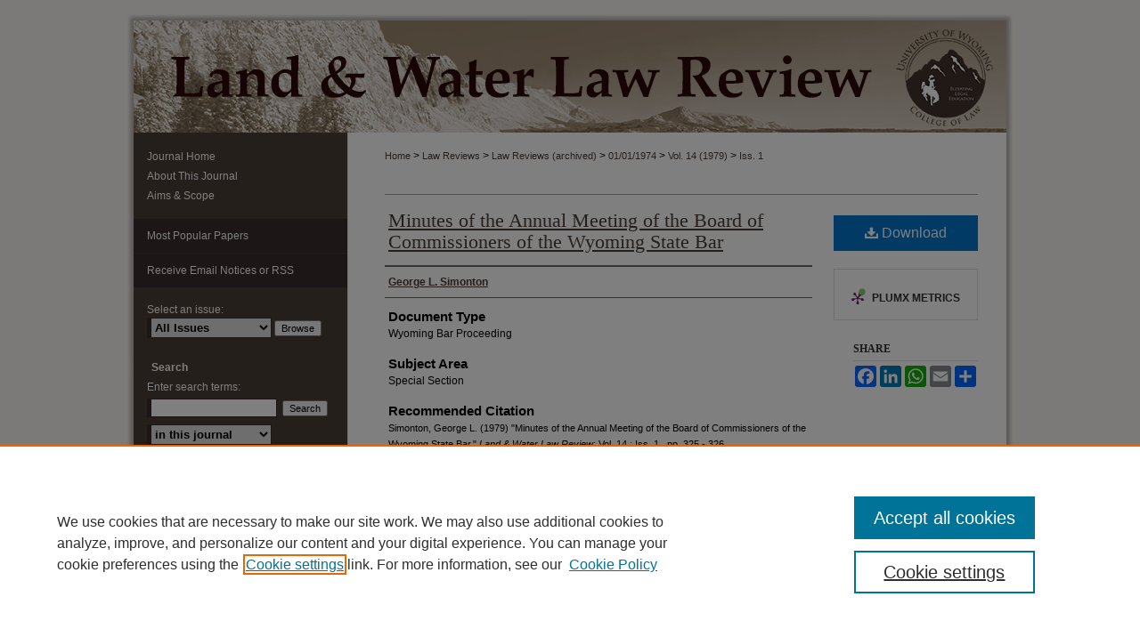

--- FILE ---
content_type: text/html; charset=UTF-8
request_url: https://scholarship.law.uwyo.edu/land_water/vol14/iss1/15/
body_size: 6804
content:

<!DOCTYPE html>
<html lang="en">
<head><!-- inj yui3-seed: --><script type='text/javascript' src='//cdnjs.cloudflare.com/ajax/libs/yui/3.6.0/yui/yui-min.js'></script><script type='text/javascript' src='//ajax.googleapis.com/ajax/libs/jquery/1.10.2/jquery.min.js'></script><!-- Adobe Analytics --><script type='text/javascript' src='https://assets.adobedtm.com/4a848ae9611a/d0e96722185b/launch-d525bb0064d8.min.js'></script><script type='text/javascript' src=/assets/nr_browser_production.js></script>

<!-- def.1 -->
<meta charset="utf-8">
<meta name="viewport" content="width=device-width">
<title>
"Minutes of the Annual Meeting of the Board of Commissioners of the Wyo" by George L. Simonton
</title>


<!-- FILE article_meta-tags.inc --><!-- FILE: /srv/sequoia/main/data/assets/site/article_meta-tags.inc -->
<meta itemprop="name" content="Minutes of the Annual Meeting of the Board of Commissioners of the Wyoming State Bar">
<meta property="og:title" content="Minutes of the Annual Meeting of the Board of Commissioners of the Wyoming State Bar">
<meta name="twitter:title" content="Minutes of the Annual Meeting of the Board of Commissioners of the Wyoming State Bar">
<meta property="article:author" content="George L. Simonton">
<meta name="author" content="George L. Simonton">
<meta name="robots" content="noodp, noydir">
<meta name="description" content="By George L. Simonton, Published on 01/01/79">
<meta itemprop="description" content="By George L. Simonton, Published on 01/01/79">
<meta name="twitter:description" content="By George L. Simonton, Published on 01/01/79">
<meta property="og:description" content="By George L. Simonton, Published on 01/01/79">
<meta name="bepress_citation_journal_title" content="Land &amp; Water Law Review">
<meta name="bepress_citation_firstpage" content="325">
<meta name="bepress_citation_lastpage" content="326">
<meta name="bepress_citation_author" content="Simonton, George L.">
<meta name="bepress_citation_title" content="Minutes of the Annual Meeting of the Board of Commissioners of the Wyoming State Bar">
<meta name="bepress_citation_date" content="1979">
<meta name="bepress_citation_volume" content="14">
<meta name="bepress_citation_issue" content="1">
<!-- FILE: /srv/sequoia/main/data/assets/site/ir_download_link.inc -->
<!-- FILE: /srv/sequoia/main/data/assets/site/article_meta-tags.inc (cont) -->
<meta name="bepress_citation_pdf_url" content="https://scholarship.law.uwyo.edu/cgi/viewcontent.cgi?article=1455&amp;context=land_water">
<meta name="bepress_citation_abstract_html_url" content="https://scholarship.law.uwyo.edu/land_water/vol14/iss1/15">
<meta name="bepress_citation_online_date" content="2021/3/16">
<meta name="viewport" content="width=device-width">
<!-- Additional Twitter data -->
<meta name="twitter:card" content="summary">
<!-- Additional Open Graph data -->
<meta property="og:type" content="article">
<meta property="og:url" content="https://scholarship.law.uwyo.edu/land_water/vol14/iss1/15">
<meta property="og:site_name" content="Law Archive of Wyoming Scholarship">




<!-- FILE: article_meta-tags.inc (cont) -->
<meta name="bepress_is_article_cover_page" content="1">


<!-- sh.1 -->
<link rel="stylesheet" href="/land_water/ir-journal-style.css" type="text/css" media="screen">
<link rel="alternate" type="application/rss+xml" title="Land & Water Law Review Newsfeed" href="/land_water/recent.rss">
<link rel="shortcut icon" href="/favicon.ico" type="image/x-icon">

<link type="text/css" rel="stylesheet" href="/assets/floatbox/floatbox.css">
<script type="text/javascript" src="/assets/jsUtilities.js"></script>
<script type="text/javascript" src="/assets/footnoteLinks.js"></script>
<link rel="stylesheet" href="/ir-print.css" type="text/css" media="print">
<!--[if IE]>
<link rel="stylesheet" href="/ir-ie.css" type="text/css" media="screen">
<![endif]-->
<!-- end sh.1 -->




<script type="text/javascript">var pageData = {"page":{"environment":"prod","productName":"bpdg","language":"en","name":"ir_journal:volume:issue:article","businessUnit":"els:rp:st"},"visitor":{}};</script>

</head>
<body >
<!-- FILE /srv/sequoia/main/data/assets/site/ir_journal/header.pregen -->

	<!-- FILE: /srv/sequoia/main/data/assets/site/ir_journal/header_custom.inc --><!-- FILE: /srv/sequoia/main/data/assets/site/mobile_nav.inc --><!--[if !IE]>-->
<script src="/assets/scripts/dc-mobile/dc-responsive-nav.js"></script>

<header id="mobile-nav" class="nav-down device-fixed-height" style="visibility: hidden;">
  
  
  <nav class="nav-collapse">
    <ul>
      <li class="menu-item active device-fixed-width"><a href="https://scholarship.law.uwyo.edu" title="Home" data-scroll >Home</a></li>
      <li class="menu-item device-fixed-width"><a href="https://scholarship.law.uwyo.edu/do/search/advanced/" title="Search" data-scroll ><i class="icon-search"></i> Search</a></li>
      <li class="menu-item device-fixed-width"><a href="https://scholarship.law.uwyo.edu/communities.html" title="Browse" data-scroll >Browse Collections</a></li>
      <li class="menu-item device-fixed-width"><a href="/cgi/myaccount.cgi?context=" title="My Account" data-scroll >My Account</a></li>
      <li class="menu-item device-fixed-width"><a href="https://scholarship.law.uwyo.edu/about.html" title="About" data-scroll >About</a></li>
      <li class="menu-item device-fixed-width"><a href="https://network.bepress.com" title="Digital Commons Network" data-scroll ><img width="16" height="16" alt="DC Network" style="vertical-align:top;" src="/assets/md5images/8e240588cf8cd3a028768d4294acd7d3.png"> Digital Commons Network™</a></li>
    </ul>
  </nav>
</header>

<script src="/assets/scripts/dc-mobile/dc-mobile-nav.js"></script>
<!--<![endif]-->
<!-- FILE: /srv/sequoia/main/data/assets/site/ir_journal/header_custom.inc (cont) -->



<div id="land_water">
	<div id="container">
		<a href="#main" class="skiplink" accesskey="2" >Skip to main content</a>

					
			<div id="header">
				<a href="https://scholarship.law.uwyo.edu/land_water" id="banner_link" title="Land & Water Law Review" >
					<img id="banner_image" alt="Land & Water Law Review" width='980' height='126' src="/assets/md5images/4a8410833f2d1fe0b3982e08d60e01d4.png">
				</a>	
				
					<a href="http://www.uwyo.edu/law/" id="logo_link" title="University of Wyoming College of Law" >
						<img id="logo_image" alt="University of Wyoming College of Law" width='136' height='126' src="/assets/md5images/86094a60b26cc0d8983da4254e42f986.png">
					</a>	
				
			</div>
			
			
		<div id="wrapper">
			<div id="content">
				<div id="main" class="text">					
					<!-- FILE: /srv/sequoia/main/data/assets/site/ir_journal/ir_breadcrumb.inc -->
	<ul id="pager">
		<li>&nbsp;</li>
		 
		<li>&nbsp;</li> 
		
	</ul>

<div class="crumbs" role="navigation" aria-label="Breadcrumb">
	<p>
		

		
		
		
			<a href="https://scholarship.law.uwyo.edu" class="ignore" >Home</a>
		
		
		
		
		
		
		
		
		 <span aria-hidden="true">&gt;</span> 
			<a href="https://scholarship.law.uwyo.edu/journals" class="ignore" >Law Reviews</a>
		
		
		
		
		
		 <span aria-hidden="true">&gt;</span> 
			<a href="https://scholarship.law.uwyo.edu/journals_archived" class="ignore" >Law Reviews (archived)</a>
		
		
		
		
		
		 <span aria-hidden="true">&gt;</span> 
			<a href="https://scholarship.law.uwyo.edu/land_water" class="ignore" >01/01/1974</a>
		
		
		
		 <span aria-hidden="true">&gt;</span> 
			<a href="https://scholarship.law.uwyo.edu/land_water/vol14" class="ignore" >Vol. 14 (1979)</a>
		
		
		
		
		
		
		 <span aria-hidden="true">&gt;</span> 
			<a href="https://scholarship.law.uwyo.edu/land_water/vol14/iss1" class="ignore" >Iss. 1</a>
		
		
		
		
		
	</p>
</div>

<div class="clear">&nbsp;</div>
<!-- FILE: /srv/sequoia/main/data/assets/site/ir_journal/header_custom.inc (cont) -->
					
						<!-- FILE: /srv/sequoia/main/data/assets/site/ir_journal/volume/issue/ir_journal_logo.inc -->





 





<!-- FILE: /srv/sequoia/main/data/assets/site/ir_journal/header_custom.inc (cont) -->
					

<!-- FILE: /srv/sequoia/main/data/assets/site/ir_journal/header.pregen (cont) -->

<script type="text/javascript" src="/assets/floatbox/floatbox.js"></script>
<!-- FILE: /srv/sequoia/main/data/assets/site/ir_journal/article_info.inc --><!-- FILE: /srv/sequoia/main/data/assets/site/openurl.inc -->
<!-- FILE: /srv/sequoia/main/data/assets/site/ir_journal/article_info.inc (cont) -->
<!-- FILE: /srv/sequoia/main/data/assets/site/ir_download_link.inc -->
<!-- FILE: /srv/sequoia/main/data/assets/site/ir_journal/article_info.inc (cont) -->
<!-- FILE: /srv/sequoia/main/data/assets/site/ir_journal/ir_article_header.inc --><div id="sub">
<div id="alpha"><!-- FILE: /srv/sequoia/main/data/assets/site/ir_journal/article_info.inc (cont) --><div id='title' class='element'>
<h1><a href='https://scholarship.law.uwyo.edu/cgi/viewcontent.cgi?article=1455&amp;context=land_water'>Minutes of the Annual Meeting of the Board of Commissioners of the Wyoming State Bar</a></h1>
</div>
<div class='clear'></div>
<div id='authors' class='element'>
<h2 class='visually-hidden'>Authors</h2>
<p class="author"><a href='https://scholarship.law.uwyo.edu/do/search/?q=author%3A%22George%20L.%20Simonton%22&start=0&context=15127232'><strong>George L. Simonton</strong></a><br />
</p></div>
<div class='clear'></div>
<div id='document_type' class='element'>
<h2 class='field-heading'>Document Type</h2>
<p>Wyoming Bar Proceeding</p>
</div>
<div class='clear'></div>
<div id='subject_area' class='element'>
<h2 class='field-heading'>Subject Area</h2>
<p>Special Section</p>
</div>
<div class='clear'></div>
<div id='recommended_citation' class='element'>
<h2 class='field-heading'>Recommended Citation</h2>
<!-- FILE: /srv/sequoia/main/data/journals/scholarship.law.uwyo.edu/land_water/assets/ir_citation.inc -->
<p class="citation">
    Simonton, George L.
        (1979)
    "Minutes of the Annual Meeting of the Board of Commissioners of the Wyoming State Bar,"
    <em>Land &amp; Water Law Review</em>: Vol. 14
    :
        Iss.
        1
    , pp. 325 - 326.
    <br>
    Available at:
        https://scholarship.law.uwyo.edu/land_water/vol14/iss1/15
</p>
<!-- FILE: /srv/sequoia/main/data/assets/site/ir_journal/article_info.inc (cont) --></div>
<div class='clear'></div>
</div>
    </div>
    <div id='beta_7-3'>
<!-- FILE: /srv/sequoia/main/data/assets/site/info_box_7_3.inc --><!-- FILE: /srv/sequoia/main/data/assets/site/openurl.inc -->
<!-- FILE: /srv/sequoia/main/data/assets/site/info_box_7_3.inc (cont) -->
<!-- FILE: /srv/sequoia/main/data/assets/site/ir_download_link.inc -->
<!-- FILE: /srv/sequoia/main/data/assets/site/info_box_7_3.inc (cont) -->
	<!-- FILE: /srv/sequoia/main/data/assets/site/info_box_download_button.inc --><div class="aside download-button">
      <a id="pdf" class="btn" href="https://scholarship.law.uwyo.edu/cgi/viewcontent.cgi?article=1455&amp;context=land_water" title="PDF (99&nbsp;KB) opens in new window" target="_blank" > 
    	<i class="icon-download-alt" aria-hidden="true"></i>
        Download
      </a>
</div>
<!-- FILE: /srv/sequoia/main/data/assets/site/info_box_7_3.inc (cont) -->
	<!-- FILE: /srv/sequoia/main/data/assets/site/info_box_embargo.inc -->
<!-- FILE: /srv/sequoia/main/data/assets/site/info_box_7_3.inc (cont) -->
<!-- FILE: /srv/sequoia/main/data/assets/site/info_box_custom_upper.inc -->
<!-- FILE: /srv/sequoia/main/data/assets/site/info_box_7_3.inc (cont) -->
<!-- FILE: /srv/sequoia/main/data/assets/site/info_box_openurl.inc -->
<!-- FILE: /srv/sequoia/main/data/assets/site/info_box_7_3.inc (cont) -->
<!-- FILE: /srv/sequoia/main/data/assets/site/info_box_article_metrics.inc -->
<div id="article-stats" class="aside hidden">
    <p class="article-downloads-wrapper hidden"><span id="article-downloads"></span> DOWNLOADS</p>
    <p class="article-stats-date hidden">Since March 16, 2021</p>
    <p class="article-plum-metrics">
        <a href="https://plu.mx/plum/a/?repo_url=https://scholarship.law.uwyo.edu/land_water/vol14/iss1/15" class="plumx-plum-print-popup plum-bigben-theme" data-badge="true" data-hide-when-empty="true" ></a>
    </p>
</div>
<script type="text/javascript" src="//cdn.plu.mx/widget-popup.js"></script>
<!-- Article Download Counts -->
<script type="text/javascript" src="/assets/scripts/article-downloads.pack.js"></script>
<script type="text/javascript">
    insertDownloads(22075713);
</script>
<!-- Add border to Plum badge & download counts when visible -->
<script>
// bind to event when PlumX widget loads
jQuery('body').bind('plum:widget-load', function(e){
// if Plum badge is visible
  if (jQuery('.PlumX-Popup').length) {
// remove 'hidden' class
  jQuery('#article-stats').removeClass('hidden');
  jQuery('.article-stats-date').addClass('plum-border');
  }
});
// bind to event when page loads
jQuery(window).bind('load',function(e){
// if DC downloads are visible
  if (jQuery('#article-downloads').text().length > 0) {
// add border to aside
  jQuery('#article-stats').removeClass('hidden');
  }
});
</script>
<!-- Adobe Analytics: Download Click Tracker -->
<script>
$(function() {
  // Download button click event tracker for PDFs
  $(".aside.download-button").on("click", "a#pdf", function(event) {
    pageDataTracker.trackEvent('navigationClick', {
      link: {
          location: 'aside download-button',
          name: 'pdf'
      }
    });
  });
  // Download button click event tracker for native files
  $(".aside.download-button").on("click", "a#native", function(event) {
    pageDataTracker.trackEvent('navigationClick', {
        link: {
            location: 'aside download-button',
            name: 'native'
        }
     });
  });
});
</script>
<!-- FILE: /srv/sequoia/main/data/assets/site/info_box_7_3.inc (cont) -->
	<!-- FILE: /srv/sequoia/main/data/assets/site/info_box_disciplines.inc -->
<!-- FILE: /srv/sequoia/main/data/assets/site/info_box_7_3.inc (cont) -->
<!-- FILE: /srv/sequoia/main/data/assets/site/bookmark_widget.inc -->
<div id="share" class="aside">
<h2>Share</h2>
	<div class="a2a_kit a2a_kit_size_24 a2a_default_style">
    	<a class="a2a_button_facebook"></a>
    	<a class="a2a_button_linkedin"></a>
		<a class="a2a_button_whatsapp"></a>
		<a class="a2a_button_email"></a>
    	<a class="a2a_dd"></a>
    	<script async src="https://static.addtoany.com/menu/page.js"></script>
	</div>
</div>
<!-- FILE: /srv/sequoia/main/data/assets/site/info_box_7_3.inc (cont) -->
<!-- FILE: /srv/sequoia/main/data/assets/site/info_box_geolocate.inc --><!-- FILE: /srv/sequoia/main/data/assets/site/ir_geolocate_enabled_and_displayed.inc -->
<!-- FILE: /srv/sequoia/main/data/assets/site/info_box_geolocate.inc (cont) -->
<!-- FILE: /srv/sequoia/main/data/assets/site/info_box_7_3.inc (cont) -->
	<!-- FILE: /srv/sequoia/main/data/assets/site/zotero_coins.inc -->
<span class="Z3988" title="ctx_ver=Z39.88-2004&amp;rft_val_fmt=info%3Aofi%2Ffmt%3Akev%3Amtx%3Ajournal&amp;rft_id=https%3A%2F%2Fscholarship.law.uwyo.edu%2Fland_water%2Fvol14%2Fiss1%2F15&amp;rft.atitle=Minutes%20of%20the%20Annual%20Meeting%20of%20the%20Board%20of%20Commissioners%20of%20the%20Wyoming%20State%20Bar&amp;rft.aufirst=George&amp;rft.aulast=Simonton&amp;rft.jtitle=Land%20%26%20Water%20Law%20Review&amp;rft.volume=14&amp;rft.issue=1&amp;rft.spage=325&amp;rft.epage=326&amp;rft.date=1979-01-01">COinS</span>
<!-- FILE: /srv/sequoia/main/data/assets/site/info_box_7_3.inc (cont) -->
<!-- FILE: /srv/sequoia/main/data/assets/site/info_box_custom_lower.inc -->
<!-- FILE: /srv/sequoia/main/data/assets/site/info_box_7_3.inc (cont) -->
<!-- FILE: /srv/sequoia/main/data/assets/site/ir_journal/article_info.inc (cont) --></div>
<div class='clear'>&nbsp;</div>
<!-- FILE: /srv/sequoia/main/data/assets/site/ir_article_custom_fields.inc -->
<!-- FILE: /srv/sequoia/main/data/assets/site/ir_journal/article_info.inc (cont) -->
<!-- FILE: /srv/sequoia/main/data/assets/site/ir_journal/volume/issue/article/index.html (cont) --> 

<!-- FILE /srv/sequoia/main/data/assets/site/ir_journal/footer.pregen -->

	<!-- FILE: /srv/sequoia/main/data/assets/site/ir_journal/footer_custom_7_8.inc -->				</div>

<div class="verticalalign">&nbsp;</div>
<div class="clear">&nbsp;</div>

			</div>

				<div id="sidebar">
					<!-- FILE: /srv/sequoia/main/data/assets/site/ir_journal/ir_journal_sidebar_7_8.inc -->

	<!-- FILE: /srv/sequoia/main/data/assets/site/ir_journal/ir_journal_sidebar_links_7_8.inc --><ul class="sb-custom-journal">
	<li class="sb-home">
		<a href="https://scholarship.law.uwyo.edu/land_water" title="Land & Water Law Review" accesskey="1" >
				Journal Home
		</a>
	</li>
		<li class="sb-about">
			<a href="https://scholarship.law.uwyo.edu/land_water/about.html" >
				About This Journal
			</a>
		</li>
		<li class="sb-aims">
			<a href="https://scholarship.law.uwyo.edu/land_water/aimsandscope.html" >
				Aims & Scope
			</a>
		</li>
</ul><!-- FILE: /srv/sequoia/main/data/assets/site/ir_journal/ir_journal_sidebar_7_8.inc (cont) -->
		<!-- FILE: /srv/sequoia/main/data/assets/site/urc_badge.inc -->
<!-- FILE: /srv/sequoia/main/data/assets/site/ir_journal/ir_journal_sidebar_7_8.inc (cont) -->
		<!-- FILE: /srv/sequoia/main/data/assets/site/lrc_badge.inc -->
<!-- FILE: /srv/sequoia/main/data/assets/site/ir_journal/ir_journal_sidebar_7_8.inc (cont) -->
	<!-- FILE: /srv/sequoia/main/data/assets/site/ir_journal/ir_journal_navcontainer_7_8.inc --><div id="navcontainer">
	<ul id="navlist">
			<li class="sb-popular">
				<a href="https://scholarship.law.uwyo.edu/land_water/topdownloads.html" title="View the top downloaded papers" >
						Most Popular Papers
				</a>
			</li>
			<li class="sb-rss">
				<a href="https://scholarship.law.uwyo.edu/land_water/announcements.html" title="Receive notifications of new content" >
					Receive Email Notices or RSS
				</a>
			</li>
	</ul>
<!-- FILE: /srv/sequoia/main/data/assets/site/ir_journal/ir_journal_special_issue_7_8.inc -->
<!-- FILE: /srv/sequoia/main/data/assets/site/ir_journal/ir_journal_navcontainer_7_8.inc (cont) -->
</div><!-- FILE: /srv/sequoia/main/data/assets/site/ir_journal/ir_journal_sidebar_7_8.inc (cont) -->
	<!-- FILE: /srv/sequoia/main/data/assets/site/ir_journal/ir_journal_sidebar_search_7_8.inc --><div class="sidebar-search">
	<form method="post" action="https://scholarship.law.uwyo.edu/cgi/redirect.cgi" id="browse">
		<label for="url">
			Select an issue:
		</label>
			<br>
		<!-- FILE: /srv/sequoia/main/data/assets/site/ir_journal/ir_journal_volume_issue_popup_7_8.inc --><div>
	<span class="border">
								<select name="url" id="url">
							<option value="https://scholarship.law.uwyo.edu/land_water/all_issues.html">
								All Issues
							</option>
										<option value="https://scholarship.law.uwyo.edu/land_water/vol35/iss2">
											Vol. 35, 
											Iss. 2
										</option>
										<option value="https://scholarship.law.uwyo.edu/land_water/vol35/iss1">
											Vol. 35, 
											Iss. 1
										</option>
										<option value="https://scholarship.law.uwyo.edu/land_water/vol34/iss2">
											Vol. 34, 
											Iss. 2
										</option>
										<option value="https://scholarship.law.uwyo.edu/land_water/vol34/iss1">
											Vol. 34, 
											Iss. 1
										</option>
										<option value="https://scholarship.law.uwyo.edu/land_water/vol33/iss2">
											Vol. 33, 
											Iss. 2
										</option>
										<option value="https://scholarship.law.uwyo.edu/land_water/vol33/iss1">
											Vol. 33, 
											Iss. 1
										</option>
										<option value="https://scholarship.law.uwyo.edu/land_water/vol32/iss2">
											Vol. 32, 
											Iss. 2
										</option>
										<option value="https://scholarship.law.uwyo.edu/land_water/vol31/iss2">
											Vol. 31, 
											Iss. 2
										</option>
										<option value="https://scholarship.law.uwyo.edu/land_water/vol31/iss1">
											Vol. 31, 
											Iss. 1
										</option>
										<option value="https://scholarship.law.uwyo.edu/land_water/vol30/iss2">
											Vol. 30, 
											Iss. 2
										</option>
										<option value="https://scholarship.law.uwyo.edu/land_water/vol30/iss1">
											Vol. 30, 
											Iss. 1
										</option>
										<option value="https://scholarship.law.uwyo.edu/land_water/vol29/iss2">
											Vol. 29, 
											Iss. 2
										</option>
										<option value="https://scholarship.law.uwyo.edu/land_water/vol29/iss1">
											Vol. 29, 
											Iss. 1
										</option>
										<option value="https://scholarship.law.uwyo.edu/land_water/vol28/iss2">
											Vol. 28, 
											Iss. 2
										</option>
										<option value="https://scholarship.law.uwyo.edu/land_water/vol28/iss1">
											Vol. 28, 
											Iss. 1
										</option>
										<option value="https://scholarship.law.uwyo.edu/land_water/vol27/iss2">
											Vol. 27, 
											Iss. 2
										</option>
										<option value="https://scholarship.law.uwyo.edu/land_water/vol27/iss1">
											Vol. 27, 
											Iss. 1
										</option>
										<option value="https://scholarship.law.uwyo.edu/land_water/vol26/iss2">
											Vol. 26, 
											Iss. 2
										</option>
										<option value="https://scholarship.law.uwyo.edu/land_water/vol26/iss1">
											Vol. 26, 
											Iss. 1
										</option>
										<option value="https://scholarship.law.uwyo.edu/land_water/vol25/iss2">
											Vol. 25, 
											Iss. 2
										</option>
										<option value="https://scholarship.law.uwyo.edu/land_water/vol25/iss1">
											Vol. 25, 
											Iss. 1
										</option>
										<option value="https://scholarship.law.uwyo.edu/land_water/vol24/iss2">
											Vol. 24, 
											Iss. 2
										</option>
										<option value="https://scholarship.law.uwyo.edu/land_water/vol24/iss1">
											Vol. 24, 
											Iss. 1
										</option>
										<option value="https://scholarship.law.uwyo.edu/land_water/vol23/iss2">
											Vol. 23, 
											Iss. 2
										</option>
										<option value="https://scholarship.law.uwyo.edu/land_water/vol23/iss1">
											Vol. 23, 
											Iss. 1
										</option>
										<option value="https://scholarship.law.uwyo.edu/land_water/vol22/iss2">
											Vol. 22, 
											Iss. 2
										</option>
										<option value="https://scholarship.law.uwyo.edu/land_water/vol22/iss1">
											Vol. 22, 
											Iss. 1
										</option>
										<option value="https://scholarship.law.uwyo.edu/land_water/vol21/iss2">
											Vol. 21, 
											Iss. 2
										</option>
										<option value="https://scholarship.law.uwyo.edu/land_water/vol21/iss1">
											Vol. 21, 
											Iss. 1
										</option>
										<option value="https://scholarship.law.uwyo.edu/land_water/vol20/iss2">
											Vol. 20, 
											Iss. 2
										</option>
										<option value="https://scholarship.law.uwyo.edu/land_water/vol20/iss1">
											Vol. 20, 
											Iss. 1
										</option>
										<option value="https://scholarship.law.uwyo.edu/land_water/vol19/iss2">
											Vol. 19, 
											Iss. 2
										</option>
										<option value="https://scholarship.law.uwyo.edu/land_water/vol19/iss1">
											Vol. 19, 
											Iss. 1
										</option>
										<option value="https://scholarship.law.uwyo.edu/land_water/vol18/iss2">
											Vol. 18, 
											Iss. 2
										</option>
										<option value="https://scholarship.law.uwyo.edu/land_water/vol18/iss1">
											Vol. 18, 
											Iss. 1
										</option>
										<option value="https://scholarship.law.uwyo.edu/land_water/vol17/iss2">
											Vol. 17, 
											Iss. 2
										</option>
										<option value="https://scholarship.law.uwyo.edu/land_water/vol17/iss1">
											Vol. 17, 
											Iss. 1
										</option>
										<option value="https://scholarship.law.uwyo.edu/land_water/vol16/iss2">
											Vol. 16, 
											Iss. 2
										</option>
										<option value="https://scholarship.law.uwyo.edu/land_water/vol16/iss1">
											Vol. 16, 
											Iss. 1
										</option>
										<option value="https://scholarship.law.uwyo.edu/land_water/vol15/iss2">
											Vol. 15, 
											Iss. 2
										</option>
										<option value="https://scholarship.law.uwyo.edu/land_water/vol15/iss1">
											Vol. 15, 
											Iss. 1
										</option>
										<option value="https://scholarship.law.uwyo.edu/land_water/vol14/iss2">
											Vol. 14, 
											Iss. 2
										</option>
										<option value="https://scholarship.law.uwyo.edu/land_water/vol14/iss1">
											Vol. 14, 
											Iss. 1
										</option>
										<option value="https://scholarship.law.uwyo.edu/land_water/vol13/iss3">
											Vol. 13, 
											Iss. 3
										</option>
										<option value="https://scholarship.law.uwyo.edu/land_water/vol13/iss2">
											Vol. 13, 
											Iss. 2
										</option>
										<option value="https://scholarship.law.uwyo.edu/land_water/vol13/iss1">
											Vol. 13, 
											Iss. 1
										</option>
										<option value="https://scholarship.law.uwyo.edu/land_water/vol12/iss2">
											Vol. 12, 
											Iss. 2
										</option>
										<option value="https://scholarship.law.uwyo.edu/land_water/vol12/iss1">
											Vol. 12, 
											Iss. 1
										</option>
										<option value="https://scholarship.law.uwyo.edu/land_water/vol11/iss2">
											Vol. 11, 
											Iss. 2
										</option>
										<option value="https://scholarship.law.uwyo.edu/land_water/vol11/iss1">
											Vol. 11, 
											Iss. 1
										</option>
										<option value="https://scholarship.law.uwyo.edu/land_water/vol10/iss2">
											Vol. 10, 
											Iss. 2
										</option>
										<option value="https://scholarship.law.uwyo.edu/land_water/vol10/iss1">
											Vol. 10, 
											Iss. 1
										</option>
										<option value="https://scholarship.law.uwyo.edu/land_water/vol9/iss2">
											Vol. 9, 
											Iss. 2
										</option>
										<option value="https://scholarship.law.uwyo.edu/land_water/vol9/iss1">
											Vol. 9, 
											Iss. 1
										</option>
										<option value="https://scholarship.law.uwyo.edu/land_water/vol8/iss2">
											Vol. 8, 
											Iss. 2
										</option>
										<option value="https://scholarship.law.uwyo.edu/land_water/vol8/iss1">
											Vol. 8, 
											Iss. 1
										</option>
										<option value="https://scholarship.law.uwyo.edu/land_water/vol7/iss2">
											Vol. 7, 
											Iss. 2
										</option>
										<option value="https://scholarship.law.uwyo.edu/land_water/vol7/iss1">
											Vol. 7, 
											Iss. 1
										</option>
										<option value="https://scholarship.law.uwyo.edu/land_water/vol6/iss2">
											Vol. 6, 
											Iss. 2
										</option>
										<option value="https://scholarship.law.uwyo.edu/land_water/vol6/iss1">
											Vol. 6, 
											Iss. 1
										</option>
										<option value="https://scholarship.law.uwyo.edu/land_water/vol5/iss2">
											Vol. 5, 
											Iss. 2
										</option>
										<option value="https://scholarship.law.uwyo.edu/land_water/vol5/iss1">
											Vol. 5, 
											Iss. 1
										</option>
										<option value="https://scholarship.law.uwyo.edu/land_water/vol4/iss2">
											Vol. 4, 
											Iss. 2
										</option>
										<option value="https://scholarship.law.uwyo.edu/land_water/vol4/iss1">
											Vol. 4, 
											Iss. 1
										</option>
										<option value="https://scholarship.law.uwyo.edu/land_water/vol3/iss2">
											Vol. 3, 
											Iss. 2
										</option>
										<option value="https://scholarship.law.uwyo.edu/land_water/vol3/iss1">
											Vol. 3, 
											Iss. 1
										</option>
										<option value="https://scholarship.law.uwyo.edu/land_water/vol2/iss2">
											Vol. 2, 
											Iss. 2
										</option>
										<option value="https://scholarship.law.uwyo.edu/land_water/vol2/iss1">
											Vol. 2, 
											Iss. 1
										</option>
										<option value="https://scholarship.law.uwyo.edu/land_water/vol1/iss2">
											Vol. 1, 
											Iss. 2
										</option>
										<option value="https://scholarship.law.uwyo.edu/land_water/vol1/iss1">
											Vol. 1, 
											Iss. 1
										</option>
						</select>
		<input type="submit" value="Browse" class="searchbutton" style="font-size:11px;">
	</span>
</div>
<!-- FILE: /srv/sequoia/main/data/assets/site/ir_journal/ir_journal_sidebar_search_7_8.inc (cont) -->
			<div style="clear:left;">&nbsp;</div>
	</form>
	<!-- FILE: /srv/sequoia/main/data/assets/site/ir_sidebar_search_7_8.inc --><h2>Search</h2>
<form method='get' action='https://scholarship.law.uwyo.edu/do/search/' id="sidebar-search">
	<label for="search" accesskey="4">
		Enter search terms:
	</label>
		<div>
			<span class="border">
				<input type="text" name='q' class="search" id="search">
			</span> 
			<input type="submit" value="Search" class="searchbutton" style="font-size:11px;">
		</div>
	<label for="context" class="visually-hidden">
		Select context to search:
	</label> 
		<div>
			<span class="border">
				<select name="fq" id="context">
						<option value='virtual_ancestor_link:"https://scholarship.law.uwyo.edu/land_water"'>in this journal</option>
					<option value='virtual_ancestor_link:"https://scholarship.law.uwyo.edu"'>in this repository</option>
					<option value='virtual_ancestor_link:"http:/"'>across all repositories</option>
				</select>
			</span>
		</div>
</form>
<p class="advanced">
		<a href="https://scholarship.law.uwyo.edu/do/search/advanced/?fq=virtual_ancestor_link:%22https://scholarship.law.uwyo.edu/land_water%22" >
			Advanced Search
		</a>
</p>
<!-- FILE: /srv/sequoia/main/data/assets/site/ir_journal/ir_journal_sidebar_search_7_8.inc (cont) -->
</div>
<!-- FILE: /srv/sequoia/main/data/assets/site/ir_journal/ir_journal_sidebar_7_8.inc (cont) -->
	<!-- FILE: /srv/sequoia/main/data/assets/site/ir_journal/ir_journal_issn_7_8.inc --><!-- FILE: /srv/sequoia/main/data/assets/site/ir_journal/ir_journal_sidebar_7_8.inc (cont) -->
	<!-- FILE: /srv/sequoia/main/data/assets/site/ir_journal/ir_journal_custom_lower_7_8.inc --><!-- FILE: /srv/sequoia/main/data/assets/site/ir_journal/ir_journal_sidebar_7_8.inc (cont) -->
	<!-- FILE: /srv/sequoia/main/data/assets/site/ir_journal/ir_custom_sidebar_images.inc --><!-- FILE: /srv/sequoia/main/data/assets/site/ir_journal/ir_journal_sidebar_7_8.inc (cont) -->
	<!-- FILE: /srv/sequoia/main/data/assets/site/ir_sidebar_geolocate.inc --><!-- FILE: /srv/sequoia/main/data/assets/site/ir_geolocate_enabled_and_displayed.inc -->
<!-- FILE: /srv/sequoia/main/data/assets/site/ir_sidebar_geolocate.inc (cont) -->
<!-- FILE: /srv/sequoia/main/data/assets/site/ir_journal/ir_journal_sidebar_7_8.inc (cont) -->
	<!-- FILE: /srv/sequoia/main/data/assets/site/ir_journal/ir_journal_custom_lowest_7_8.inc --><!-- FILE: /srv/sequoia/main/data/assets/site/ir_journal/ir_journal_sidebar_7_8.inc (cont) -->

<!-- FILE: /srv/sequoia/main/data/assets/site/ir_journal/footer_custom_7_8.inc (cont) -->
						<div class="verticalalign">&nbsp;</div>
				</div>

		</div>

			<!-- FILE: /srv/sequoia/main/data/assets/site/ir_journal/ir_journal_footer_content.inc --><div id="footer" role="contentinfo">
<!-- FILE: /srv/sequoia/main/data/assets/site/ir_bepress_logo.inc --><div id="bepress">

<a href="https://www.elsevier.com/solutions/digital-commons" title="Elsevier - Digital Commons" >
	<em>Elsevier - Digital Commons</em>
</a>

</div>
<!-- FILE: /srv/sequoia/main/data/assets/site/ir_journal/ir_journal_footer_content.inc (cont) -->
    <p>
        <a href="https://scholarship.law.uwyo.edu" title="Home page" accesskey="1" >Home</a> | 
        <a href="https://scholarship.law.uwyo.edu/about.html" title="About" >About</a> | 
        <a href="https://scholarship.law.uwyo.edu/faq.html" title="FAQ" >FAQ</a> | 
        <a href="/cgi/myaccount.cgi?context=" title="My Account Page" accesskey="3" >My Account</a> | 
        <a href="https://scholarship.law.uwyo.edu/accessibility.html" title="Accessibility Statement" accesskey="0" >Accessibility Statement</a>
    </p>
    <p>
	
	
		<a class="secondary-link" href="https://www.bepress.com/privacy" title="Privacy Policy" >Privacy</a>
	
		<a class="secondary-link" href="https://www.bepress.com/copyright" title="Copyright Policy" >Copyright</a>	
    </p> 
</div>
<!-- FILE: /srv/sequoia/main/data/assets/site/ir_journal/footer_custom_7_8.inc (cont) -->

	</div>
</div>


<!-- FILE: /srv/sequoia/main/data/scholarship.law.uwyo.edu/assets/ir_analytics.inc --><!-- Global site tag (gtag.js) - Google Analytics -->
<script async src="https://www.googletagmanager.com/gtag/js?id=UA-145157401-6"></script>
<script>
  window.dataLayer = window.dataLayer || [];
  function gtag(){dataLayer.push(arguments);}
  gtag('js', new Date());

  gtag('config', 'UA-145157401-6');
</script>
<!-- FILE: /srv/sequoia/main/data/assets/site/ir_journal/footer_custom_7_8.inc (cont) -->

<!-- FILE: /srv/sequoia/main/data/assets/site/ir_journal/footer.pregen (cont) -->
<script type='text/javascript' src='/assets/scripts/bpbootstrap-20160726.pack.js'></script><script type='text/javascript'>BPBootstrap.init({appendCookie:''})</script></body></html>


--- FILE ---
content_type: text/css
request_url: https://scholarship.law.uwyo.edu/land_water/ir-journal-style.css
body_size: -45
content:


	@import url("/land_water/ir-style.css");
	@import url("/land_water/ir-custom.css");
	@import url("/land_water/ir-local.css");



--- FILE ---
content_type: text/css
request_url: https://scholarship.law.uwyo.edu/land_water/ir-local.css
body_size: 2973
content:
/* -----------------------------------------------
Journal local stylesheet.
Author:   David Stienstra
Version:  September 2019
PLEASE SAVE THIS FILE LOCALLY!
----------------------------------------------- */

/* ---------------- Meta Elements ---------------- */

	/* --- Meta styles and background --- */

body {
	font: normal 12px/1.5 Arial, Helvetica Neue, Helvetica, sans-serif;  /* should be medium except when fitting into a fixed container */
	background: #f9f6f1;
	padding-top: 23px;
}

#land_water #container {
	-webkit-box-shadow: 0px 0px 4px 4px #b8b5b2;
	box-shadow: 0px 0px 4px 4px #b8b5b2;
}

/* ---------------- Header ---------------- */

#land_water #header {
	position: relative;  /* needed for logo positioning */
  height: auto !important; /* !important overrides mbl styling */
}

#land_water #banner_image {
	display: block;
	width: 980px !important;
	height: auto !important;  /* avoids warping improperly sized header image / SUP-19994 */
}

#land_water #banner_link { line-height: 0; } /* removes header/nav gap in mbl */

	/* --- Logo --- */

#land_water #logo_image { /* include an image for accessibility */
	position: absolute !important; /* !important overrides mbl styling */
	top: 0;
	right: 0;  /* change to "left:" for left aligned logo */
	width: 13.8775510204% !important;  /* 240 / 980 */
	height: auto;
}


/* ---------------- Navigation ---------------- */

#land_water #navigation,
#land_water #navigation #tabs {
	height: 36px;
	overflow: hidden; } /* have seen issues with tabs extending below nav container */

/* Flexbox Navigation July 2018 */

#land_water #navigation #tabs,
#land_water #navigation #tabs ul {
  display: flex;
  justify-content: flex-start; /* "flex-start" for left-aligned tabs, change to "flex-end" for right-aligned tabs, "center" for centered */
  width: 100%;
}

#land_water #navigation #tabs,
#land_water #navigation #tabs ul,
#land_water #navigation #tabs ul li {
	padding: 0;
	margin: 0; }

#land_water #navigation #tabs a {
	font: normal 12px Arial, Helvetica Neue, Helvetica, sans-serif;
	display: block;
	width: auto !important; /* fixes "my account" not fitting in container on page load */
	transition: background 0.3s ease;
	line-height: 36px;
	color: #4b3e36;
	background-color: transparent;
	padding: 0 11px;
	margin: 0;
	border: 0;
	border-right: 1px solid #f9f6f1;
	/* float: left; Not needed? Using flexbox now */
  }

#land_water #navigation #tabs a:hover,
#land_water #navigation #tabs a:active,
#land_water #navigation #tabs a:focus {
	text-decoration: underline;
}

#land_water #navigation #tabs li:last-child a {  /* remove 4th border for nav tab separators */
	border-right: none; }

#land_water #navigation #tabs a span { font-size: 12px; }	/* nav tab font size (default: 12px). Using font shorthand style specification causes display issue with My Account pages */

#land_water #navigation #tabs li:first-child a { padding-left: 15px; }


/* ---------------- Sidebar ---------------- */

#land_water #sidebar { padding-top: 10px; }

#land_water #sidebar a:link,
#land_water #sidebar a:visited {
	font: normal 12px Arial, Helvetica Neue, Helvetica, sans-serif;
	color: #fff;
	text-decoration: none;
}

#land_water #sidebar a:hover,
#land_water #sidebar a:active,
#land_water #sidebar a:focus {
	text-decoration: underline;
}

	/* --- Highlighted sidebar links --- */

#land_water #sidebar ul#navlist {
	border-top: none; }	 /* border added by ir-custom.css by default */
#land_water #sidebar ul#navlist li:first-child a {
	border-top: 1px solid #4b3e36; /* border is removed if #navlist has no content */
}

#land_water #sidebar ul#navlist li a {
	color: #fff;
	transition: background 0.3s ease;
	font-weight: normal;
	background-color: #382e2c;
	border-bottom: 1px solid #433832;
}

		/* Sidebar link colors */
#land_water #sidebar ul#navlist li a:active,
#land_water #sidebar ul#navlist li a:hover,
#land_water #sidebar ul#navlist li a:focus {
	color: #fff;
	background-color: #4b3e36;
}

#land_water #sidebar ul#navlist li:last-child a { border-bottom: none; }


	/* --- Sidebar text --- */

#land_water #sidebar .sidebar-search label,
#land_water .sidebar-search h2,
#land_water #sidebar #issn p {
	color: #fff; /* Search, "Enter search terms," ISSN" */
	border: 0; }

#land_water .sidebar-search h2 { 
	font: bold 12px Arial, Helvetica Neue, Helvetica, sans-serif; 
	text-indent: 20px;
}

#land_water #sidebar #browse,
#land_water #sidebar #sidebar-search { padding-left: 15px; } /* aligning sidebar search with rest of sidebar */

#land_water #sidebar p.advanced + div { display: none; }

.searchbutton { cursor: pointer; } /* best practice, should move to ir-layout.css */


/* ---------------- Main Content ---------------- */

#land_water #wrapper { /* for full-length sidebar content background/elements */
	background: url(../assets/md5images/55aa349cdf97ba33c1a9af20cc6163ef.gif) repeat-y left top; }

#land_water #content { background-color: #ffffff; }

#sub { margin-top: 22px; }

	/* --- Breadcrumbs --- */

#land_water #main.text div.crumbs p { margin-bottom: 0; }

#land_water #main.text div.crumbs a {
	text-decoration: none;
	color: #4b3e36;
}

#land_water #main.text div.crumbs a:hover,
#land_water #main.text div.crumbs a:active,
#land_water #main.text div.crumbs a:focus {
	text-decoration: underline;
	color: #000000;
}

	/* --- Headers --- */

#land_water #main.text .article-list h1,    /* Current Issue - without cover art */
#alpha h1, #series-home h1 {   /* Journals with cover art */
	font: normal 24px Georgia, Times, Times New Roman, serif; /* Current Issue */
}

#land_water .article-list h2,   /* Article, or other doctype */
#coverart #alpha .article-list h2 {   /* Journals with cover art */
	font: normal 21px Georgia, Times, Times New Roman, serif;
	background: transparent;   /* removes background and adds a line under doctype header */
	border-bottom: 1px solid #bfbfbf;
	padding-bottom: 0;
	margin-bottom: 25px;
}

	/* --- Links --- */

#land_water #main.text a:link,
#land_water #main.text a:visited {
	text-decoration: underline;
	color: #4b3e36; }

#land_water #main.text a:hover,
#land_water #main.text a:active,
#land_water #main.text a:focus {
	color: #000000;
	text-decoration: underline;
}
#land_water #main.text .article-list a:link,
#land_water #main.text .article-list a:visited {
	text-decoration: none; }

#land_water #main.text .article-list a:hover,
#land_water #main.text .article-list a:active,
#land_water #main.text .article-list a:focus {
	color: #000000;
	text-decoration: underline;
}

	/* --- PDF icons and article lists --- */

#land_water #main.text div.doc { margin: 0 0 15px; }
/* Replacing rule on line 227 to style all options and not break mobile PDF buttons */
/*#land_water #main.text div.article-list .pdf { width: auto; }*/
#land_water div.article-list .pdf,
#land_water div.article-list .native,
#land_water div.article-list .external,
#land_water div.article-list .none .openurl,
#land_water div.article-list .none,
#land_water div.article-list .metadata-only {
 width: auto;
}
#coverart #alpha .article-list p { margin-left: 48px; }
#land_water #main.text div.article-list .pdf a { text-decoration: none; } /* removes extra underline on PDF icon */

	/* --- Editors and Cover art --- */

#coverart #beta {
	float: right; }

		/* Cover art */
#land_water #coverart #beta .coverart-box h4 {
    font: normal 18px Georgia, Times, Times New Roman, serif; /* default is 18px */
    color: #000;
    text-align: left;
    text-transform: none;
    border-bottom: 1px solid #bfbfbf; }

#land_water #coverart #beta .coverart-box {
	font: normal 12px Arial, Helvetica Neue, Helvetica, sans-serif;
	border: 0; }

#land_water #coverart #beta #coverart-box-container {
	border: 0; }

/* this rule aligns cover art with other content, but sometimes breaks the layout, idk, seems fine i guess
#coverart #beta	{ width: auto; }
*/

#land_water #coverart #beta dl  {
	margin-left: 0; }

#land_water #coverart #beta #coverart-editors dt {
	font-size: 12px;
	padding-top: 10px; }

		/* Cover art disabled (not needed usually) */

#land_water #masthead h2.masthead { font: 400 21px Georgia, Times, Times New Roman, serif; }

#land_water #masthead tr th {

}

#land_water #masthead tr td {

}


/* ---------------- Footer ---------------- */

#land_water #footer,
#land_water #footer #bepress a {
	height: 75px;
	background-color: #b9a99a; }

#land_water #footer p,
#land_water #footer p a  {
	font: normal 12px/2 Arial, Helvetica Neue, Helvetica, sans-serif;
	color: #000;
	text-decoration: none; }

#land_water #footer p a:hover,
#land_water #footer p a:active,
#land_water #footer p a:focus {
	text-decoration: underline; }


/* ---------------- Miscellaneous fixes ---------------- */

	/* --- Advanced Search --- */

.legacy #land_water #wrapper {	background-image: none; }

#bepress a:focus {
    outline: 1px solid #fff;} 
/* ---------------- Mobile ---------------- */

.mbl #navigation #tabs {
	display: none;
}

.mbl #land_water #sidebar ul#navlist li a {
	padding: 6px 0px;
}

.mbl #land_water #sidebar ul#navlist li {
	padding: 0px;
}

header#mobile-nav {
    font-size: 0;
    line-height: 0; }

.mbl #land_water #header,
.mbl #land_water #header a img,
.mbl #land_water #navigation {
	width: 100% !important;
}
.mbl #land_water #header #logo_image {
	position: absolute !important; /* !important overrides mbl styling */
	top: 0;
	right: 0;  /* change to "right:" for right aligned logo */
	width: 13.8775510204% !important;  /* 240 / 980 */
	height: auto !important; /* Important avoides DC assigning incorrect height to logo image */
}

.mbl body {
	padding-top: 0px;
}
